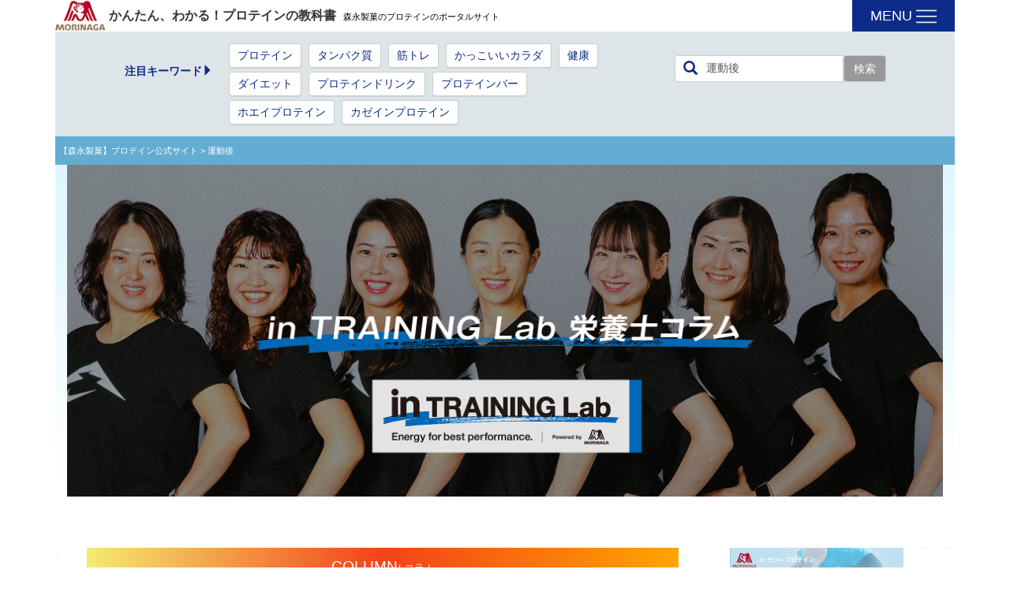

--- FILE ---
content_type: text/html; charset=UTF-8
request_url: https://www.morinaga.co.jp/protein/DietitianColumns/searchByTag/141
body_size: 1032007
content:
    <!DOCTYPE html>
<html lang="ja">
<head>
  <!-- Google Tag Manager -->
  <script>(function(w,d,s,l,i){w[l]=w[l]||[];w[l].push({'gtm.start':
  new Date().getTime(),event:'gtm.js'});var f=d.getElementsByTagName(s)[0],
  j=d.createElement(s),dl=l!='dataLayer'?'&l='+l:'';j.async=true;j.src=
  'https://www.googletagmanager.com/gtm.js?id='+i+dl;f.parentNode.insertBefore(j,f);
  })(window,document,'script','dataLayer','GTM-N42T44V');</script>
  <!-- End Google Tag Manager -->
	<meta charset="utf-8"/>  <script type="text/javascript" src="https://www.morinaga.co.jp/protein/assets/js/ga.js"></script>
	<title>
            検索結果	</title>
	<link href="/protein/favicon.ico" type="image/x-icon" rel="icon"/><link href="/protein/favicon.ico" type="image/x-icon" rel="shortcut icon"/><meta name="description" content="プロテインの役割やプロテインの効果的な摂取方法などをご紹介。栄養士やトレーナー監修のコンテンツであなたの健康維持、筋力アップ、ダイエットなどをサポートします。 -森永製菓-"/><meta name="keywords" content="プロテイン,たんぱく質,森永製菓"/>
	<link rel="stylesheet" href="/protein/css/bootstrap/bootstrap.min.css"/>
	<link rel="stylesheet" href="/protein/css/bootstrap/bootstrap-theme.min.css"/>
	<link rel="stylesheet" href="/protein/css/frontend-main.css?v=20250425"/>
<link rel="stylesheet" href="/protein/css/columns/columns_list.css?v=20250919"/><link rel="stylesheet" href="/protein/css/dietitian/column.css"/>        <meta name="viewport" content="width=device-width, initial-scale=1">

</head>

<body>
  <!-- Google Tag Manager (noscript) -->
  <noscript><iframe src="https://www.googletagmanager.com/ns.html?id=GTM-N42T44V"
  height="0" width="0" style="display:none;visibility:hidden"></iframe></noscript>
  <!-- End Google Tag Manager (noscript) -->
	<div class="container ">
                    <div class="row">
            <div class="col-xs-12 menu" style="z-index: 1">
                <div class="row">


              <div class="pull-left col-xs-9 col-sm-10">
                <a href="https://www.morinaga.co.jp/protein/" >
                    <img src="/protein/img/web/logo.png" class="logo" alt=""/>                  <div class="text-logo">
                    <span class="line">かんたん、わかる！プロテインの教科書</span>
                    <span class="line">森永製菓のプロテインのポータルサイト</span>
                  </div>
                </a>
              </div>
              <div class="menu-btn pull-right col-xs-3 col-sm-2">MENU
                  <img src="/protein/img/web/menu-btn.png" class="menu-icon" alt=""/><img src="/protein/img/web/menu-btn-close.png" class="menu-icon" style="display: none" alt=""/>              </div>
              <div class="menu-display col-xs-12">
                <ul class="pull-right col-md-5 col-sm-8 col-xs-12">
                  <li class="menu__item--home">
                    <a href="https://www.morinaga.co.jp/protein/" >
                      ホーム
                    </a>
		    <p>&nbsp;</p>
                  </li>
                  <li class="menu__item--protein-lecture">
                    <a href="http://www.morinaga.co.jp/protein/about/" >
                      しっかりわかる！<br/>プロテイン＝「タンパク質」
                    </a>
                    <p><span class="glyphicon glyphicon-menu-right" aria-hidden="true"></span></p>
                  </li>
                  <li class="menu__item--muscle">
                    <a href="http://www.morinaga.co.jp/protein/columns/?category=muscle" >
                      かっこいいカラダに<br/>なりたい。
                    </a>
                    <p><span class="glyphicon glyphicon-menu-right" aria-hidden="true"></span></p>
                  </li>
                  <li class="menu__item--beautiful-body">
                    <a href="http://www.morinaga.co.jp/protein/columns/?category=beauty" >
                      美しいカラダをつくりたい。
                    </a>
                    <p><span class="glyphicon glyphicon-menu-right" aria-hidden="true"></span></p>
                  </li>
                  <li class="menu__item--healthy-body">
                    <a href="http://www.morinaga.co.jp/protein/columns/?category=health" >
                      健康なカラダでいたい。
                    </a>
                    <p><span class="glyphicon glyphicon-menu-right" aria-hidden="true"></span></p>
                  </li>
                  <li class="menu__item--competitiveness">
                    <a href="http://www.morinaga.co.jp/protein/columns/?category=performance" >
                      競技力の向上を図りたい。
                    </a>
                    <p><span class="glyphicon glyphicon-menu-right" aria-hidden="true"></span></p>
                    <p class="bottom-menu-rt">
                          <a href="https://www.morinaga.co.jp/company/about/outline.html" target="_blank">>企業情報</a>
                          <a href="https://www.morinaga.co.jp/contact/faq/products/2" target="_blank">>お問い合わせ</a>
                        </p>
                  </li>
            </ul>
              </div>
                </div>
                <div class="row searchbox">
  <div  class="col-sm-4 search">
      <form method="get" accept-charset="utf-8" id="searchForm" action="/protein/columns/search">    <div class="col-sm-10 search-input-group">
      <div class="input-group">
        <span class="input-group-addon icon-search"><i class="glyphicon glyphicon-search"></i></span>
        <input type="text"  id="search_keyword" name="keyword"
               data-placeholder="森永製菓のプロテインについて何を知りたいですか？"
               class="form-control"
               value="運動後"
               >
        <span class="input-group-btn">
          <div class="submit"><input type="submit" id="btnSearch" class="btn btn-default" value="検索"/></div>        </span>
      </div>
    </div>
    </form>  </div>
  <div  class="col-sm-2 text-center no-padding">
    <div class="keyword-label"><span><strong>注目キーワード</strong><i class="glyphicon glyphicon-triangle-right hidden-xs"></i></span></div>
  </div>
  <div  class="col-sm-6 most-used-keyword-search" id="most_used_keyword_search">
    <div class="row">
      <div class="search-group">
        <a href="/protein/columns/search?keyword=%E3%83%97%E3%83%AD%E3%83%86%E3%82%A4%E3%83%B3" class="btn btn-default">プロテイン</a>        <a href="/protein/columns/search?keyword=%E3%82%BF%E3%83%B3%E3%83%91%E3%82%AF%E8%B3%AA" class="btn btn-default">タンパク質</a>        <a href="/protein/columns/search?keyword=%E7%AD%8B%E3%83%88%E3%83%AC" class="btn btn-default">筋トレ</a>        <a href="/protein/columns/search?keyword=%E3%81%8B%E3%81%A3%E3%81%93%E3%81%84%E3%81%84%E3%82%AB%E3%83%A9%E3%83%80" class="btn btn-default">かっこいいカラダ</a>        <a href="/protein/columns/search?keyword=%E5%81%A5%E5%BA%B7" class="btn btn-default">健康</a>        <a href="/protein/columns/search?keyword=%E3%83%80%E3%82%A4%E3%82%A8%E3%83%83%E3%83%88" class="btn btn-default">ダイエット</a>        <a href="/protein/columns/search?keyword=%E3%83%97%E3%83%AD%E3%83%86%E3%82%A4%E3%83%B3%E3%83%89%E3%83%AA%E3%83%B3%E3%82%AF" class="btn btn-default">プロテインドリンク</a>        <a href="/protein/columns/search?keyword=%E3%83%97%E3%83%AD%E3%83%86%E3%82%A4%E3%83%B3%E3%83%90%E3%83%BC" class="btn btn-default">プロテインバー</a>        <a href="/protein/columns/search?keyword=%E3%83%9B%E3%82%A8%E3%82%A4%E3%83%97%E3%83%AD%E3%83%86%E3%82%A4%E3%83%B3" class="btn btn-default">ホエイプロテイン</a>        <a href="/protein/columns/search?keyword=%E3%82%AB%E3%82%BC%E3%82%A4%E3%83%B3%E3%83%97%E3%83%AD%E3%83%86%E3%82%A4%E3%83%B3" class="btn btn-default">カゼインプロテイン</a>              </div>

    </div>
  </div>
</div>
            </div>
            <div class="breadrumb"  style="clear:both;"><a href="https://www.morinaga.co.jp/protein/">【森永製菓】プロテイン公式サイト</a> > 運動後</div>
                              <div class="col-xs-12 main-background" id="main-background">
                <!-- <div class="col-xs-12 main-banner main-banner-dietitian" style="background-image: url('/protein/img/dietitian/banner-dietitian.png'); background-size:100%"> -->
                <div class="col-xs-12 main-banner-dietitian">
                    <img src="/protein/img/dietitian/banner-dietitian.png" alt=""/>                                    <!-- <h1 class="row">
                        <div class="col-xs-8 col-sm-6">
                                                  </div>
                    </h1>
                    <h2></h2>
                      <div class="row">
                        <p class="col-sm-6"></p>
                      </div>
                -->
                </div>
                <div id="main-content" class="col-xs-12 col-sm-9 main-content">
                    <div class="col-xs-12 columns-des bg-gradi">
                        <span>COLUMN</span><span>/ コラム</span>
                    </div>
                    <div class="col-xs-12 columns-wrapper-orange">
                        <p>コラムトップ >運動後</p>
                        <div id="columns-wrapper">
                            
<div id="main-content" class="col-xs-12">
              

        <div class="col-sm-6 column">
          <div class="column-img col-sm-12 media-left media-middle column-img-left img-box">
            <a href="http://www.morinaga.co.jp/protein/dietitiancolumns/detail/?id=80" class="media-object"><img src="[data-uri]" class="media-object" alt=""/></a>          
          </div>
          <div class="column-content media-right">
            <p class="column-publised-date">
                2024/09/24            </p>
            <p class="column-title">
                <a href="http://www.morinaga.co.jp/protein/dietitiancolumns/detail/?id=80">ジュニアアスリートの好き嫌いへの対応方法は？</a>   
            </p>
            <a href="/protein/tranning_lab" class="row img_inside">
              <div class="inside_left">
                <img src="[data-uri]" class="media-object" alt=""/> 
              </div>
              <div class="inside_right">
                <ul>
                  <li>文責 :</li>
                  <li><b>三好 友香</b></li>
                </ul>
              </div>
            </a>
          </div>
          </div>
              

        <div class="col-sm-6 column">
          <div class="column-img col-sm-12 media-left media-middle column-img-left img-box">
            <a href="http://www.morinaga.co.jp/protein/dietitiancolumns/detail/?id=33" class="media-object"><img src="/protein/images/column/1648692133_%E5%86%99%E7%9C%9F%E2%91%A1%E3%80%90%E3%83%AA%E3%82%B5%E3%82%A4%E3%82%BA%E6%B8%88%E3%80%91.jpg" class="media-object" alt=""/></a>          
          </div>
          <div class="column-content media-right">
            <p class="column-publised-date">
                2022/04/01            </p>
            <p class="column-title">
                <a href="http://www.morinaga.co.jp/protein/dietitiancolumns/detail/?id=33">ジュニアアスリートの水分補給～自転車教室のサポートを通して～</a>   
            </p>
            <a href="/protein/tranning_lab" class="row img_inside">
              <div class="inside_left">
                <img src="[data-uri]" class="media-object" alt=""/> 
              </div>
              <div class="inside_right">
                <ul>
                  <li>文責 :</li>
                  <li><b>高倉 弥希</b></li>
                </ul>
              </div>
            </a>
          </div>
          </div>
              

        <div class="col-sm-6 column">
          <div class="column-img col-sm-12 media-left media-middle column-img-left img-box">
            <a href="http://www.morinaga.co.jp/protein/dietitiancolumns/detail/?id=9" class="media-object"><img src="/protein/images/column/1608716321_pixta_30057695_S.jpg" class="media-object" alt=""/></a>          
          </div>
          <div class="column-content media-right">
            <p class="column-publised-date">
                2020/12/25            </p>
            <p class="column-title">
                <a href="http://www.morinaga.co.jp/protein/dietitiancolumns/detail/?id=9">疲労に関連するアミノ酸としての、グルタミン補給とは？</a>   
            </p>
            <a href="/protein/tranning_lab" class="row img_inside">
              <div class="inside_left">
                <img src="[data-uri]" class="media-object" alt=""/> 
              </div>
              <div class="inside_right">
                <ul>
                  <li>文責 :</li>
                  <li><b>高倉 弥希</b></li>
                </ul>
              </div>
            </a>
          </div>
          </div>
                <div class="col-xs-12 column-paginate">
                                            </div>
        <div class="mt-15 col-xs-12">
            <a class="text-center" href="https://www.instagram.com/morinagatraininglab/" target="_blank">
              <img src="/protein/img/web/banner_ig_new.png" class="img-responsive visible-sm-block visible-md-block visible-lg-block" alt=""/><img src="/protein/img/web/banner_ig_new.png" class="img-responsive visible-xs-block" alt=""/>            </a>
        </div>
</div>
                        </div>
                        <div class="bg-gra">
                            <div class="col-xs-12 related-gra-des mb-10">
                                <h2>森永プロテインシリーズ</h2>
                            </div>
                        </div>

                        <div class="col-xs-12 related-prds">
                            <div class="related-prd col-xs-12 col-sm-6">
                                <div class="related-prd-img col-xs-4 col-sm-12">
                                    <div class="row">
                                        <div class="col-sm-12 no-padding">
                                            <img src="/protein/img/dietitian/product001.png?v=20250919" alt=""/>                                        </div>
                                    </div>
                                </div>
                                <div class="related-prd-content col-xs-8 col-sm-12">
                                    <h3 class="related-prd-title">手軽にタンパク質補給</h3>
                                    <div class="related-prd-des">
                                        タンパク質を、分子を小さくして吸収しやすくしたペプチドで配合。
                                    </div>
                                    <div class="related-prd-intake col-xs-12">
                                        <div class="intake-info col-xs-6"><b>摂取タイミング（目安）</b></div>
                                        <div class="intake-text col-xs-6">いつでもどこでも</div>
                                    </div>
                                    <div class="modal-button col-xs-12">
                                        <div class="modal-button-detail col-xs-12" id="modal-button-online-site">
                                            <a href="https://www.amazon.co.jp/stores/page/59F6BC8A-497D-4FCA-8B40-3365A6250E09?channel=morinagaHP" target="_blank">
                                            <img src="/protein/img/dietitian/blue-modal-button.png" alt=""/>                                            </a>
                                        </div>
                                    </div>
                                </div>
                            </div>
                            <div class="related-prd col-xs-12 col-sm-6">
                                <div class="related-prd-img col-xs-4 col-sm-12">
                                    <div class="row">
                                        <div class="col-sm-12 no-padding">
                                            <img src="/protein/img/dietitian/product002.png?v=20250919" alt=""/>                                        </div>
                                    </div>
                                </div>
                                <div class="related-prd-content col-xs-8 col-sm-12">
                                    <h3 class="related-prd-title">手軽にタンパク質補給</h3>
                                    <div class="related-prd-des">
                                        いつでもおいしくタンパク質を補給できるバータイプの補助...
                                    </div>
                                    <div class="related-prd-intake col-xs-12">
                                        <div class="intake-info col-xs-6"><b>摂取タイミング（目安）</b></div>
                                        <div class="intake-text col-xs-6">いつでもどこでも</div>
                                    </div>
                                    <div class="modal-button col-xs-12">
                                        <div class="modal-button-detail col-xs-12" id="modal-button-online-site">
                                            <a href="https://www.amazon.co.jp/stores/page/0F13A4EC-3811-4C68-BC7D-A428642CE1C6?channel=morinagaHP" target="_blank">
                                              <img src="/protein/img/dietitian/blue-modal-button.png" alt=""/>                                            </a>
                                        </div>
                                    </div>
                                </div>
                            </div>

                            <div class="related-prd col-xs-12 col-sm-6">
                                <div class="related-prd-img col-xs-4 col-sm-12">
                                    <div class="row">
                                        <div class="col-sm-12 no-padding">
                                            <img src="/protein/img/dietitian/product003.png" alt=""/>                                        </div>
                                    </div>
                                </div>
                                <div class="related-prd-content col-xs-8 col-sm-12">
                                    <h3 class="related-prd-title">魅力的な筋肉のために</h3>
                                    <div class="related-prd-des">
                                        ホエイ+カゼイン+大豆の3種混合プロテインで効率を追求。
                                    </div>
                                    <div class="related-prd-intake col-xs-12">
                                        <div class="intake-info col-xs-6"><b>摂取タイミング（目安）</b></div>
                                        <div class="intake-text col-xs-6">運動後・就寝前</div>
                                    </div>
                                    <div class="modal-button col-xs-12">
                                        <div class="modal-button-detail col-xs-12" id="modal-button-online-site">
                                            <a href="https://www.amazon.co.jp/stores/page/BC542338-FDBC-490B-9F8E-6AFCAB261D4A?channel=morinagaHP" target="_blank">
                                            <img src="/protein/img/dietitian/blue-modal-button.png" alt=""/>                                            </a>
                                        </div>
                                    </div>
                                </div>
                            </div>
                        </div>

                    </div>
                </div>
                <div id="side-banner-parent" class="col-sm-3 hidden-xs">
                    <div id="side-banner">
                        <ul>
                            <li>
                                <a href="https://www.morinaga.co.jp/in/jelly/protein.html" target="_blank">
                                    <img src="/protein/img/web/banner_protein_2_j.jpg?v=20250919" class="img-responsive" alt=""/>                                </a>
                            </li>

                            <li>
                                <a href="https://www.morinaga.co.jp/in/bar/baked.html" target="_blank">
                                    <img src="/protein/img/web/banner_protein_3-3.jpg?v=20250919" class="img-responsive" alt=""/>                                </a>
                            </li>
                            <li>
                                <a href="https://www.morinaga.co.jp/weider/products/musclefit/" target="_blank">
                                    <img src="/protein/img/web/banner_protein_3-1.jpg?v=20250919" class="img-responsive" alt=""/>                                </a>
                            </li>
                            <li>
                                <a href="https://www.morinaga.co.jp/weider/products/soy/" target="_blank">
                                    <img src="/protein/img/web/banner_protein_2_d.jpg?v=20250919" class="img-responsive" alt=""/>                                </a>
                            </li>
                            <li>
                                <a href="https://www.morinaga.co.jp/weider/products/junior/" target="_blank">
                                    <img src="/protein/img/web/banner_protein_p.jpg?v=20250919" class="img-responsive" alt=""/>                                </a>
                            </li>
                            <li>
                                <a href="https://www.morinaga.co.jp/in/antidoping/" target="_blank">
                                    <img src="/protein/img/web/banner_protein_antidoping.png?v=20250919" class="img-responsive" alt=""/>                                </a>
                            </li>
                        </ul>
                    </div>
                </div>
            </div>
            <div id="fixed-bottom-banner-wraper" class="col-xs-12 col-sm-9">
                <p id="sp-column-detail-bottom-banner" class="column-detail-bottom-banner visible-xs-block">
                    <a href="https://www.amazon.co.jp/stores/page/BC542338-FDBC-490B-9F8E-6AFCAB261D4A?channel=morinagaHP" target="_blank">
                        <img src="/protein/img/web/new-top-banner-sp.jpg?v=20250919" class="img-responsive" alt=""/>                    </a>
                </p>
            </div>
            <div class="col-xs-12 bottom-banner">
                <a href="http://www.weider-jp.com/lecture/#section_exercise" class="visible-sm-block visible-md-block visible-lg-block" target="_blank"><img src="/protein/img/web/bottom-banner.jpg?v=20250919" class="img-responsive" alt=""/></a><a href="http://www.weider-jp.com/lecture/#section_exercise" class="visible-xs-block" target="_blank"><img src="/protein/img/web/bottom-banner-xs.jpg?v=20250919" class="img-responsive" alt=""/></a>            </div>

            <div class="col-xs-12 footer">
                <div class="footer-logo col-xs-12">
                    <a class="col-xs-8 col-xs-offset-2 text-center" href="https://www.morinaga.co.jp/" target="_blank"><img src="/protein/img/web/logo-footer.png" class="img-responsive center-block" alt=""/></a>
                </div>
                <div class="footer-text col-xs-12">
                    <div id="go-to-top">
                        <img src="/protein/img/web/go-to-top.png" alt=""/>                    </div>
                    <div class="footer-left-text col-sm-6 col-xs-12">
                        <span>
            <a href="https://www.morinaga.co.jp/terms/" target="_blank">> ご利用規約</a>
        </span>
                        <span>
            <a href="https://www.morinaga.co.jp/privacy/" target="_blank">> プライバシーポリシー</a>
        </span>
                        <span>
            <a href="http://www.morinaga.co.jp/protein/sitemap/">&gt; サイトマップ</a>        </span>
                        <span>
            <a href="https://www.morinaga.co.jp/company/about/outline.html" target="_blank">> 企業情報</a>
        </span>
                        <span>
            <a href="https://www.morinaga.co.jp/contact/faq/products/2" target="_blank">> お問い合わせ</a>
        </span>
                    </div>
                    <div class="footer-right-text col-sm-6 pull-right col-xs-12">
                        <a href="https://www.morinaga.co.jp/" target="_blank">Copyright © MORINAGA & CO., LTD. All right reserved.</a>
                    </div>
                </div>
            </div>           <div id="list_columns"></div>

          </div>
        </div>

            <!-- Modal -->
    <div class="modal fade" id="errorModal" tabindex="-1" role="dialog" aria-labelledby="myModalLabel">
      <div class="modal-dialog modal-sm" role="document">
        <div class="modal-content">
          <div class="modal-header">
            <button type="button" class="close" data-dismiss="modal" aria-label="Close"><span aria-hidden="true">&times;</span></button>
            <h4 class="modal-title" id="myModalLabel">Modal title</h4>
          </div>
          <div class="modal-body">
            ...
          </div>
          <div class="modal-footer">
            <button type="button" class="btn btn-default" data-dismiss="modal">OK</button>
          </div>
        </div>
      </div>
    </div>
    <script>
      var page_url = [];
      page_url['home'] = "http://www.morinaga.co.jp/protein";
    </script>
    <script type="text/javascript" src="https://www.morinaga.co.jp/assets/js/ga.js"></script>
    
	<script src="/protein/js/jquery.min.js"></script>
	<script src="/protein/js/jquery-ui.min.js"></script>
	<script src="/protein/js/bootstrap/bootstrap.min.js"></script>
	<script src="/protein/js/frontend-main.js"></script>
    <script src="/protein/js/jquery.sticky-kit.min.js"></script><script src="/protein/js/sidebanner.js"></script><script src="/protein/js/search.js"></script></body>
</html>


--- FILE ---
content_type: text/css; charset=utf-8
request_url: https://www.morinaga.co.jp/protein/css/frontend-main.css?v=20250425
body_size: 15858
content:
/*
    Created on : Mar 3, 2016, 8:34:53 AM
    Author     : dungdt
*/
*{
    margin: 0px;
    padding: 0px;
    font-family: "Hiragino Kaku Gothic ProN", Meiryo, sans-serif;
}

a,
a:hover,
a:active {
    color: #333;
    text-decoration: none;
}

.container {
    padding-left: 0px;
    padding-right:0px;
}

.row {
    margin-right: 0px;
    margin-left: 0px;
}

.col-lg-1, .col-lg-10, .col-lg-11, .col-lg-12, .col-lg-2, .col-lg-3, .col-lg-4, .col-lg-5, .col-lg-6, .col-lg-7, .col-lg-8, .col-lg-9, .col-md-1, .col-md-10, .col-md-11, .col-md-12, .col-md-2, .col-md-3, .col-md-4, .col-md-5, .col-md-6, .col-md-7, .col-md-8, .col-md-9, .col-sm-1, .col-sm-10, .col-sm-11, .col-sm-12, .col-sm-2, .col-sm-3, .col-sm-4, .col-sm-5, .col-sm-6, .col-sm-7, .col-sm-8, .col-sm-9, .col-xs-1, .col-xs-10, .col-xs-11, .col-xs-12, .col-xs-2, .col-xs-3, .col-xs-4, .col-xs-5, .col-xs-6, .col-xs-7, .col-xs-8, .col-xs-9 {
    padding-right: 0px;
    padding-left: 0px;
}

.white {
    color: white;
}
.no-padding {
    padding-right:0 !important;
    padding-left:0 !important;
}

.menu .logo {
    height: 38px;
    margin-top: 1px;
    margin-right: 5px;
}

.menu .pull-left span {
    font-size: 0.5em;
}

.menu .pull-left span:first-child {
    font-weight: bold;
}

.menu .pull-left span:last-child {
    color: black;
}

.menu-btn {
    font-family: "HelveticaNeue-Light", "Helvetica Neue Light", "Helvetica Neue", Helvetica, Arial, "Lucida Grande", sans-serif;
    font-weight: 300;
    height: 40px;
    max-width: 130px;
    padding-left: 0!important;
}

.menu-btn img {
    width: 26px;
}

.text-logo {
    height:40px;
    padding-top: 8px;
}

.menu .pull-left img{
    float:left;
}

.menu .pull-right {
    height: auto;
    padding-right: 0px!important;
}

.menu .pull-left {
    padding-left: 0px!important;
}

.menu-btn span:last-child img {
    padding-top: 10px;
    padding-bottom: 15px;
}

body, html{
    height: 100%;
    font-size: 100%;
}


.menu-btn {
    background-color: #0d2b88;
    color: white;
    font-size: 1.1em;
    height: 40px;
    line-height: 40px;
    float: right;
    text-align: center;
    -webkit-user-select: none;
    -khtml-user-select: none;
    -moz-user-select: none;
    -ms-user-select: none;
    -o-user-select: none;
    user-select: none;
}

.menu-btn:hover {
    cursor: pointer;
}

/*---------- MENU ----------*/
.menu-display {
    position: relative;
}
.menu-display ul {
    background-color: #0d2b88;
    border-left: 1px solid #2947a4;
    display: none;
    font-size:0.7em;
    height: auto;
    list-style: none;
    max-width: 450px;
    padding: 0 0 88px 0;
    position: absolute;
    right:0;
    top:0;
    z-index: 9999;
}

.menu-display li {
    background-position: left center;
    background-repeat: no-repeat;
    border-bottom: 1px solid #2947a4;
    color: #fff;
    height: 88px;
}

.menu-display a,
.menu-display p {
    display: table-cell;
    height: 88px;
    vertical-align: middle;
    width: 100%;
}

.menu-display a {
    color: #fff;
    padding-left: 110px;
}

.menu-display a:hover {
    text-decoration: none;
}

.menu-display p {
    padding-right: 10px;
}

.menu-display .glyphicon-menu-right {
    font-size: 24px;
}

.menu__item--home {
    background-image: url("../img/web/menu-item-home.jpg");
}

.menu__item--home a {
    padding-left: 70px;
    min-width: 200px;
}

.menu__item--protein-lecture {
    background-image: url("../img/web/menu-item-1.jpg");
}

.menu__item--muscle {
    background-image: url("../img/web/menu-item-2.jpg");
}

.menu__item--muscle a,
.menu__item--muscle p,
.menu__item--beautiful-body a,
.menu__item--beautiful-body p,
.menu__item--healthy-body a,
.menu__item--healthy-body p {
    color: #333;
}

.menu__item--beautiful-body {
    background-image: url("../img/web/menu-item-3.jpg");
}

.menu__item--healthy-body {
    background-image: url("../img/web/menu-item-4.png");
}

.menu__item--competitiveness {
    background-image: url("../img/web/menu-item-5.jpg");
}

.breadrumb a:hover{
    text-decoration: underline;
}

.line {
    display: block;
}

.footer {
    padding:0px 0px;
}

.footer a {
    color: white;
}

.footer a:hover {
    color: gray;
    text-decoration: none;
}

.footer-logo {
    text-align: center;
    padding: 30px 0px;
}

.footer-text {
    background-color: #0d2b88;
    color: white;
    padding: 5px 20px;
    font-size: 0.7em;
    position: relative;
}

.mobile-only {
    display: block;
}
#go-to-top {
    position: absolute;
    top:-45px;
    right:20px;
}

#go-to-top img {
    width: 30px;
}

#go-to-top:hover {
    cursor: pointer;
}

.footer-left-text, .footer-right-text {
    text-align: center;
}

.footer-left-text span:first-child {
    padding-right: 10px;
}

.footer-left-text span:last-child {
    padding-left: 10px;
}

@media only screen and (min-width: 360px) {
    #go-to-top img {
        width: 40px;
    }

    .menu .pull-left span {
        font-size: 0.5em;
    }
}

@media only screen and (max-width: 767px) {
    .footer-left-text, .footer-right-text {
        margin-top: 5px;
        margin-bottom: 5px;
    }
    .menu-btn{
        font-size: 16px;
    }
}
@media only screen and (max-width: 575.98px) {
    .menu .pull-left span:first-child,
    .menu .pull-left span:last-child {
        font-size: 9px;
    }
}

@media only screen and (min-width: 768px) {
    .container {
        padding-left: 15px;
        padding-right:15px;
    }

    .row {
        margin-right: -15px;
        margin-left: -15px;
    }

    .col-lg-1, .col-lg-10, .col-lg-11, .col-lg-12, .col-lg-2, .col-lg-3, .col-lg-4, .col-lg-5, .col-lg-6, .col-lg-7, .col-lg-8, .col-lg-9, .col-md-1, .col-md-10, .col-md-11, .col-md-12, .col-md-2, .col-md-3, .col-md-4, .col-md-5, .col-md-6, .col-md-7, .col-md-8, .col-md-9, .col-sm-1, .col-sm-10, .col-sm-11, .col-sm-12, .col-sm-2, .col-sm-3, .col-sm-4, .col-sm-5, .col-sm-6, .col-sm-7, .col-sm-8, .col-sm-9, .col-xs-1, .col-xs-10, .col-xs-11, .col-xs-12, .col-xs-2, .col-xs-3, .col-xs-4, .col-xs-5, .col-xs-6, .col-xs-7, .col-xs-8, .col-xs-9 {
        padding-right: 15px;
        padding-left: 15px;
    }

    .line {
        display: inline;
    }

    .menu {
        padding:0px 0px;
    }

    .menu-display ul {
        font-size: 0.9em;
    }

    .menu .pull-left span {
        font-size: 1em;
    }

    .menu .pull-left span:last-child {
        display: inline-block;
        padding-left: 5px;
        font-size: 0.7em;
    }

    .text-logo {
        line-height: 40px;
        padding-top: 0px;

    }

    .footer-logo {
        padding: 50px 0px;
    }

    .footer-left-text {
        text-align: left;
    }
    .footer-right-text {
        text-align: right;
    }

    #go-to-top {
        top:-55px;
        right: 40px;
    }

    .mobile-only {
        display: none;
    }

    .footer {
        padding:0px 0px;
    }

    .footer-container {
        margin:0px 0px;
        padding-left: 0px!important;
        padding-right: 0px!important;
        width: 100%;
    }
}

#cat-block-4,
.page-columns .main-background,
.page-columns .main-banner {
    border-bottom: 1px solid #efefef;
}

.bottom-banner {
    margin-bottom: 15px;
    margin-top: 0;
}
.result-search{
  background-color: #2f8fc1 !important;
  text-align: left !important;
  padding-left: 15px !important;
  padding-right: 15px!important;
  margin-bottom: 20px;
}
.result-search span:first-child {
    text-align: left;
    float: left;
}

.result-search span:nth-child(2){
    font-size: 1em !important;
}
.result-search span:nth-child(3), .result-search span:last-child {
    color: #fff;
    text-align: right;
    font-size: 1em !important;
    float: right;
}

.result-search span:nth-child(4){
    color: #23527c;
}
.result-search span{
    padding-left: 10px;
}
.keyword_hightlight{
    font-weight: bold;
    font-size: 1em !important;
    margin-left: 10px;
}

.search-group .btn{
    background-image: none !important;
}
.search-group .btn+.btn{
    margin-left: 5px !important;
    margin-bottom: 5px !important;

}
.search-group .btn:first-child{
    margin-left: 5px !important;
    margin-bottom: 5px !important;
}
.search-group .btn+.btn{
    margin-left: 5px !important;
}

@media only screen and (min-width: 992px){
    .content-columns-ajax .column{
        height: auto;
    }
}
@media only screen and (min-width: 768px){
    .search-input-group{
        padding-right: 0px !important;
    }
    .search{
        float: right;
    }
    .searchbox{
        background-color: #dee5e9;
        padding: 15px 15px 10px 15px;
        margin-top: -1px;
    }
    .keyword-label{
        vertical-align: middle;
        line-height: 72px;
    }

    .keyword-label,
    .most-used-keyword-search a {
        font-size: .85em;
    }

    .most-used-keyword-search a {
        padding: 5px 10px;
    }

    .keyword-label span{
        float: right;
    }
    .main-content-search{
        margin-top: 0 !important;
        padding-left: 40px;
        padding-right: 40px;
    }
    .content-row{
        padding-left:20px;
        padding-right:20px;
    }
    .main-content-search .column{
        height: auto !important;
    }


}
@media only screen and (max-width: 767px){
    .searchbox{
        background-color: #0d2b88;
        margin-top: -1px;
    }
    .most-used-keyword-search{
        background-color: #fff;
        padding: 15px;
    }
    .search-input-group{
        padding-right: 0px !important;

    }
    .search{
/*        background-color: #0d2b88;*/
        margin-top: -1px;
        padding-bottom: 10px !important;
    }
    .keyword-label, .input-group-addon{
        color: #fff;
/*        background-color: #0d2b88;*/
        font-weight: bold;
    }
    .keyword-label span{
/*        padding-bottom: 3px;*/
        font-size: 14px;
        line-height: 20px;
    }

}

.searchbox,
.searchbox .search-group .btn,
.searchbox .icon-search {
    color: #0d2a87;
}

.searchbox .search {
    padding: 15px;
}

#search-result-title {
    overflow-wrap: break-word;
    word-wrap: break-word;
}

.searchbox .input-group-addon {
    background-color: #989898;
    font-weight: bold;
}

.searchbox .icon-search {
    padding: 0 1px 0 10px;
    background-color: #fff;
    border-right: 0px;
    font-size: 18px;
    font-weight: normal;
    box-shadow: none;
    -webkit-box-shadow: none;
    -webkit-appearance: none;
}

.search-input-group input {
    background-image: none;
    text-shadow: none;
    box-shadow: none;
    -webkit-box-shadow: none;
    -webkit-appearance: none;
}

.search-input-group input[name="keyword"] {
    border-left: 0;
    padding-left: 10px;
    padding-right: 10px;
}

.search-input-group input:focus {
    box-shadow: none;
    border-color: #ccc;
}
@media only screen and (max-width: 767px) {
    .search-input-group input[name="keyword"] {
        font-size: .6em;
    }
}

.searchbox #btnSearch {
    color: #fff;
    background-color: #989898;
}

.searchbox #btnSearch:hover {
    border-color: #ccc;
}

@media only screen and (min-width: 768px){
    .bg-search {
        background: url(../../img/web/water.jpg) left top repeat-y;
        background-position: 75% 75% !important;
    }
}

@media only screen and (max-width: 767px) {
    #search-result-title {
        font-size: .75em;
    }
}

#search-result .mark,
#search-result mark {
    background-color: #ffd600;
    padding: 0;
}

#errorModal .modal-header {
    border-bottom: 1px solid #e5e5e5;
}

#errorModal .modal-title h4 {
    font-size: 18px;
    font-weight: 500;
    padding-bottom: 0;
}

#errorModal .modal-content {
    background-image: none;
}

.columns-detail img {
    object-fit: cover;
    height: auto;
}
#fixed-bottom-banner-wraper a{
    display: none;
}
.p-0 {
    padding: 0px;
}

.p-3 {
    padding: 3px;
}

.p-5 {
    padding: 5px;
}

.p-10 {
    padding: 10px;
}

.p-15 {
    padding: 15px;
}

.p-20 {
    padding: 20px;
}

.p-25 {
    padding: 25px;
}

.p-30 {
    padding: 30px;
}

.p-35 {
    padding: 35px;
}

.p-40 {
    padding: 40px;
}

.p-45 {
    padding: 45px;
}

.p-50 {
    padding: 50px;
}

.pt-0 {
    padding-top: 0px;
}

.pt-3 {
    padding-top: 3px;
}

.pt-5 {
    padding-top: 5px;
}

.pt-10 {
    padding-top: 10px;
}

.pt-15 {
    padding-top: 15px;
}

.pt-20 {
    padding-top: 20px;
}

.pt-25 {
    padding-top: 25px;
}

.pt-30 {
    padding-top: 30px;
}

.pt-35 {
    padding-top: 35px;
}

.pt-40 {
    padding-top: 40px;
}

.pt-45 {
    padding-top: 45px;
}

.pt-50 {
    padding-top: 50px;
}

.pr-0 {
    padding-right: 0px;
}

.pr-3 {
    padding-right: 3px;
}

.pr-5 {
    padding-right: 5px;
}

.pr-10 {
    padding-right: 10px;
}

.pr-15 {
    padding-right: 15px;
}

.pr-20 {
    padding-right: 20px;
}

.pr-25 {
    padding-right: 25px;
}

.pr-30 {
    padding-right: 30px;
}

.pr-35 {
    padding-right: 35px;
}

.pr-40 {
    padding-right: 40px;
}

.pr-45 {
    padding-right: 45px;
}

.pr-50 {
    padding-right: 50px;
}

.pb-0 {
    padding-bottom: 0px;
}

.pb-3 {
    padding-bottom: 3px;
}

.pb-5 {
    padding-bottom: 5px;
}

.pb-10 {
    padding-bottom: 10px;
}

.pb-15 {
    padding-bottom: 15px;
}

.pb-20 {
    padding-bottom: 20px;
}

.pb-25 {
    padding-bottom: 25px;
}

.pb-30 {
    padding-bottom: 30px;
}

.pb-35 {
    padding-bottom: 35px;
}

.pb-40 {
    padding-bottom: 40px;
}

.pb-45 {
    padding-bottom: 45px;
}

.pb-50 {
    padding-bottom: 50px;
}

.pl-0 {
    padding-left: 0px;
}

.pl-3 {
    padding-left: 3px;
}

.pl-5 {
    padding-left: 5px;
}

.pl-10 {
    padding-left: 10px;
}

.pl-15 {
    padding-left: 15px;
}

.pl-20 {
    padding-left: 20px;
}

.pl-25 {
    padding-left: 25px;
}

.pl-30 {
    padding-left: 30px;
}

.pl-35 {
    padding-left: 35px;
}

.pl-40 {
    padding-left: 40px;
}

.pl-45 {
    padding-left: 45px;
}

.pl-50 {
    padding-left: 50px;
}

.m-0 {
    margin: 0px;
}

.m-3 {
    margin: 3px;
}

.m-5 {
    margin: 5px;
}

.m-10 {
    margin: 10px;
}

.m-15 {
    margin: 15px;
}

.m-20 {
    margin: 20px;
}

.m-25 {
    margin: 25px;
}

.m-30 {
    margin: 30px;
}

.m-35 {
    margin: 35px;
}

.m-40 {
    margin: 40px;
}

.m-45 {
    margin: 45px;
}

.m-50 {
    margin: 50px;
}

.mt-0 {
    margin-top: 0px;
}

.mt-3 {
    margin-top: 3px;
}

.mt-5 {
    margin-top: 5px;
}

.mt-10 {
    margin-top: 10px;
}

.mt-15 {
    margin-top: 15px;
}

.mt-20 {
    margin-top: 20px;
}

.mt-25 {
    margin-top: 25px;
}

.mt-30 {
    margin-top: 30px;
}

.mt-35 {
    margin-top: 35px;
}

.mt-40 {
    margin-top: 40px;
}

.mt-45 {
    margin-top: 45px;
}

.mt-50 {
    margin-top: 50px;
}

.mr-0 {
    margin-right: 0px;
}

.mr-3 {
    margin-right: 3px;
}

.mr-5 {
    margin-right: 5px;
}

.mr-10 {
    margin-right: 10px;
}

.mr-15 {
    margin-right: 15px;
}

.mr-20 {
    margin-right: 20px;
}

.mr-25 {
    margin-right: 25px;
}

.mr-30 {
    margin-right: 30px;
}

.mr-35 {
    margin-right: 35px;
}

.mr-40 {
    margin-right: 40px;
}

.mr-45 {
    margin-right: 45px;
}

.mr-50 {
    margin-right: 50px;
}

.mb-0 {
    margin-bottom: 0px;
}

.mb-3 {
    margin-bottom: 3px;
}

.mb-5 {
    margin-bottom: 5px;
}

.mb-10 {
    margin-bottom: 10px;
}

.mb-15 {
    margin-bottom: 15px;
}

.mb-20 {
    margin-bottom: 20px;
}

.mb-25 {
    margin-bottom: 25px;
}

.mb-30 {
    margin-bottom: 30px;
}

.mb-35 {
    margin-bottom: 35px;
}

.mb-40 {
    margin-bottom: 40px;
}

.mb-45 {
    margin-bottom: 45px;
}

.mb-50 {
    margin-bottom: 50px;
}

.ml-0 {
    margin-left: 0px;
}

.ml-3 {
    margin-left: 3px;
}

.ml-5 {
    margin-left: 5px;
}

.ml-10 {
    margin-left: 10px;
}

.ml-15 {
    margin-left: 15px;
}

.ml-20 {
    margin-left: 20px;
}

.ml-25 {
    margin-left: 25px;
}

.ml-30 {
    margin-left: 30px;
}

.ml-35 {
    margin-left: 35px;
}

.ml-40 {
    margin-left: 40px;
}

.ml-45 {
    margin-left: 45px;
}

.ml-50 {
    margin-left: 50px;
}
.menu-display p.bottom-menu-rt{
    display: block;
    text-align: right;
}
.menu-display p.bottom-menu-rt a{
    display: block;
    padding: 10px;
    height: 50%;
}

/* update style 20200623 */
.bxslider li {
    list-style: none;
}

--- FILE ---
content_type: text/css; charset=utf-8
request_url: https://www.morinaga.co.jp/protein/css/columns/columns_list.css?v=20250919
body_size: 9799
content:
body {
	height: auto;
}

.d-flex {
	display: flex;
}

.flex-column {
	flex-direction: column;
}

.justify-content-center {
	justify-content: center;
}

.justify-content-between {
	justify-content: space-between;
}

.align-items-center {
	align-items: center;
}

.breadrumb {
	display: none;
}

.breadrumb a {
	color: white;
}

.breadrumb a:hover {
	text-decoration: underline;
}

.product-title {
	text-align: center;
}

.product-title span {
	padding: 5px 0px;
	font-size: 0.8em;
	text-overflow: ellipsis;
}

.product-specific:hover {
	cursor: pointer;
}

.product-specific {
	padding-left: 5px;
	padding-right: 5px;
}

.product-thumnail img {
	max-width: 100%;
}

.grad-box {
	line-height: 40px;
	position: relative;
}

.grad-box span:first-child {
	position: absolute;
	top: 0;
	left: 0;
}

.grad-box span:last-child {
	position: absolute;
	bottom: 0;
	right: 0;
}

.category-split {
	margin-bottom: 35px;
	display: none;
}

.cat-name h2 {
	font-weight: bold;
	font-size: 1.2em;
	text-align: center;
}

.cat-text-description {
	font-size: 0.7em;
}

.cat-cta img {
	max-width: 120px;
}
.cat-item {
	padding-left: 10px;
	padding-right: 10px;
}

.cat-item-content-gray {
	background-color: #f3f3f3;
}

.cat-item {
	padding-left: 15px;
	padding-right: 15px;
}

.cat-item-img {
	width: 100%;
	border-bottom: 3px solid #0d2b88;
	min-height: 130px;
}

.cat-item-img img {
	width: 100%;
}

.item-published-date {
	font-size: 0.7em;
	padding: 2px 0px 2px 0px;
}

.item-title {
	font-size: 0.7em;
	font-weight: bold;
	max-height: 50px;
	overflow: hidden;
	text-overflow: ellipsis;
	padding: 2px 0px 2px 0px;
}

.item-title a {
	color: black;
}

.item-title a:hover {
	text-decoration: none;
}

.item-content-intro {
	font-size: 0.7em;
	text-overflow: ellipsis;
	padding: 2px 0px 5px 0px;
}

.cat-thumbnail-image-mobile img {
	width: 100%;
}

.cat-item-content {
	background-color: white;
}

.line {
	display: block;
}

/* end common style for all page */

.main-banner {
	background-repeat: no-repeat;
	background-size: cover;
	background-position: top right;
	padding-left: 0;
	padding-right: 0;
	padding-bottom: 50px;
	top: -1px;
}

.columns-des {
	background-color: #0d2b88;
	padding: 6px 0px;
	text-align: center;
	color: white;
}

.columns-des span:first-child {
	font-size: 1.2em;
}

.columns-des span:last-child {
	font-size: 0.8em;
}

.main-banner {
	/* padding-bottom: 10vw; */
	height: 420px; /* feature 20210525 */
}

.main-banner h1 {
	margin-top: 5vw;
	margin-bottom: 3vw;
	font-size: 1em;
	font-weight: bold;
	padding-left: 10px;
}

.main-banner h2 {
	font-size: 0.8em;
	font-weight: bold;
	padding-left: 10px;
}

.main-banner p {
	font-size: 0.8em;
	padding-left: 10px;
}

.columns-wrapper {
	border: 10px solid transparent;
	border-image: url('../../img/web/column-border-horizon.png') 30% stretch;
	border-left: 0;
	border-right: 0;
	padding: 15px 5px 20px 5px;
}

.coulumns-ajax {
	padding: 0 0;
}
.column {
	padding-bottom: 5px;
}
/* feature 20210525 */
.column-content {
	padding: 5px 9px;
	background-color: #f3f3f3;
}
/* end */
.column-content p {
	margin: 0 0 5px;
	text-overflow: ellipsis;
	overflow: hidden;
}

.column-content p:first-child {
	padding-top: 5px;
}

.column-img img {
	width: 100%;
	border-right: 3px solid #0d2b88;
}

.column-title {
	font-weight: bold;
	font-size: 0.7em;
}

.column-title a {
	color: black;
}

.column-title a:hover {
	text-decoration: none;
}

.column-des {
	font-size: 0.7em;
}
.column-publised-box {
	display: flex;
	justify-content: space-between;
	align-items: center;
}
.column-publised-tag {
	width: max-content;
    padding: 5px 10px;
	text-decoration: none;
	font-size: 12px;
	background: #000;
	color: #fff;
	border-radius: 15px;
}
.column-publised-date {
	font-size: 0.7em;
}

.column-paginate {
	padding: 5px 0px 20px 0px;
}
.column-paginate span {
	margin-right: 5px;
	display: inline-block;
	margin-top: 15px;
}

.column-paginate span a {
	color: black;
	padding: 12px 16px;
	border: solid 2px #cccccc;
}

.column-paginate span.current {
	background-color: #0d2b88;
	color: white;
	padding: 15px 18px;
}

.related-prds-des {
	border-left: solid 3px #0d2b88;
	background-color: #f3f3f3;
}

.related-prd:nth-child(odd) {
	clear: both;
}

.related-prds-des h2 {
	font-size: 0.8em;
	font-weight: bold;
	padding-left: 5px;
	margin: 10px 0 10px;
}

.related-prd-img {
	text-align: center;
}

.related-prd-img p {
	font-size: 0.7em;
}
.related-prd-img img {
	width: 100%;
}

.related-prd-title,
.related-prd-des,
.related-prd-intake {
	font-size: 0.6em;
	margin-bottom: 5px;
}

.related-prd-des {
	font-size: 0.7em;
}

.related-prd-intake {
	border: solid 1px #e6e6e6;
}

.intake-info {
	background-color: #f3f3f3;
	padding: 5px 2px 5px 5px;
	font-size: 0.9em;
}

.intake-text {
	padding: 5px;
}
.related-prd-title {
	font-weight: 600;
	font-size: 0.8em;
	margin-top: 5px;
}
.product-name {
	text-align: center;
}
@media (min-width: 768px) {
	.product-name {
		text-align: start;
	}
	.margin-top-md-3 {
		margin-top: 12px;
	}
	.d-md-flex {
		display: flex;
	}
	.related-prd-img-heigh {
		height: 84px;
	}
	.related-prd-img-heigh img {
		height: 100%;
		width: auto;
	}
	.related-prd-content-heigh {
		min-height: 211px;
	}
	.related-prd-intake {
		margin-top: auto;
	}
}
@media (min-width: 992px) {
	.related-prd-img-heigh {
		height: 108px;
	}
	.related-prd-content-heigh {
		min-height: 275px;
	}
}
@media (min-width: 1200px) {
	.related-prd-img-heigh {
		height: 145px;
	}
	.related-prd-content-heigh {
		min-height: 229px;
	}
}

.modal-button {
	padding: 0px 0px;
}

.modal-button div:first-child {
	padding-left: 0px;
	padding-right: 2px;
}

.modal-button div:last-child {
	padding-right: 0px;
	padding-left: 2px;
}

.modal-button-detail img {
	width: 100%;
}

.main-background {
	padding-bottom: 60px;
	padding-left: 0;
	padding-right: 0;
	padding-top: 0;
}

#side-banner-parent {
	padding-left: 0;
	padding-right: 65px;
}

#side-banner ul {
	list-style-type: none;
}

#side-banner ul li {
	margin-bottom: 10px;
}

@media only screen and (min-width: 360px) {
	.cat-item {
		padding-left: 15px;
		padding-right: 15px;
	}

	.cat-markup-item-inside:after {
		left: 75%;
	}
}

@media only screen and (min-width: 600px) {
	.cat-item-img {
		min-height: 130px;
	}
}

.column-img-left {
	width: 41.66666667%;
}

/* Small devices (tablets, 768px and up) */
@media only screen and (min-width: 768px) {
	.column-img-left {
		width: 100%;
	}

	.row {
		margin-right: 0px;
		margin-left: 0px;
	}

	.line {
		display: inline;
	}
	#top-cta {
		font-size: 1.3em;
	}
	.top-banner img {
		padding: 10px 30px 30px 30px;
	}
	.home-category-markup {
		padding: 0px 30px 30px 30px;
	}
	.category-split {
		display: block;
	}

	.main-background {
		background: url('../../img/web/water.jpg') left top repeat-y;
	}

	.main-banner h2 {
		font-size: 1.2em;
		padding-left: 30px;
	}

	.main-banner p {
		font-size: 0.8em;
		padding-left: 30px;
	}

	.breadrumb {
		display: block;
		width: 100%;
		color: white;
		font-size: 0.7em;
		background-color: #63add3;
		padding: 10px 0px 10px 5px;
	}

	.menu .pull-left span:last-child {
		display: inline-block;
	}

	.mobile-only {
		display: block;
		margin: 0px 0px;
	}

	/* .main-content,
	#side-banner-parent {
		margin-top: -5vw;
	} */

	.columns-wrapper {
		border-image: url('../../img/web/border-blue-box.png') 2% repeat;
		/* border-left: 10px solid transparent;
        border-right: 10px solid transparent; */
		border-style: solid;
		border-width: 10px;
	}

	.columns-wrapper {
		background-color: white;
	}

	.column {
		padding: 20px 10px 20px 10px;
	}

	.column-img,
	#coulumns-ajax {
		padding: 0px 0px;
	}

	.column-img img {
		border-right: none;
		border-bottom: 3px solid #0d2b88;
	}

	.column-paginate {
		text-align: center;
		padding: 5px 0px 40px 0px;
	}

	.related-prd-intake,
	.modal-button {
		padding: 0px 0px;
	}

	.intake-info,
	.related-prd,
	.related-prd-content {
		padding: 5px 5px;
	}

	.intake-info {
		font-size: 0.8em;
	}

	/* .related-prd .product-name {
		margin-top: 20px;
	} */

	.footer-container {
		margin: 0px 0px;
		width: 100%;
	}
}

/* Medium devices (desktops, 992px and up) */
@media only screen and (min-width: 992px) {
	.column {
		padding: 20px 25px 20px 25px;
		overflow: hidden;
	}

	.columns-wrapper {
		padding: 15px 60px 20px 60px;
	}

	.column-content p:first-child {
		padding-top: 10px;
	}

	.column-title,
	.related-prd-title {
		font-size: 0.9em;
	}

	.column-des,
	.related-prd-des {
		font-size: 0.8em;
	}

	.intake-info {
		font-size: 1em;
	}

	/* .related-prd .product-name {
		margin-top: 50px;
	} */

	.main-content {
		padding-left: 40px;
		padding-right: 65px;
	}
}
.min-hight-300 {
	min-height: 300px;
}
@media only screen and (max-width: 1024px) {
	/* feature 20210525 */
	.height-1000 {
		height: auto !important;
	}
	/* end */
}
/* Small devices */
@media only screen and (max-width: 767px) {
	#main-content,
	#side-banner-parent {
		margin-top: 40px !important; /* feature 20210525 */
	}
	.min-hight-300 {
		min-height: auto !important;
	}
	.main-banner {
		padding-bottom: 0;
		height: auto;
	}

	.main-banner h1 {
		margin-top: 15vw;
		margin-bottom: 12vw;
	}

	.main-background {
		padding-bottom: 0;
	}

	.bottom-banner {
		margin-top: 40px;
	}

	#column-bottom-banner {
		bottom: 0;
		margin: 0;
		position: fixed;
		z-index: 999;
	}

	#column-bottom-banner a {
		display: none;
	}
}
.search-title {
	background-color: #2f8fc1;
	padding: 6px 15px;
	text-align: center;
	color: #f2f8fa;
}
.search-sort span,
.search-sort p {
	color: #23527c;
	cursor: pointer;
}
#main-content,
#side-banner-parent {
	/* margin-top: 40px; */
	margin-top: 65px;
}
.column-list {
	margin-top: 30px;
}

.search-title .sort-link.active *,
.search-title .sort-link:hover *,
.search-title .sort-link a:active {
	color: #fff;
}

.search-title .sort-link.active a,
.search-title .sort-link a:hover *,
.search-title .sort-link a:active {
	text-decoration: underline;
}
/* feature 20210525 */
.height-1000 {
	height: 1000px;
}
/* end */


--- FILE ---
content_type: text/css; charset=utf-8
request_url: https://www.morinaga.co.jp/protein/css/dietitian/column.css
body_size: 3508
content:
img {
	max-width: 100%;
}
.content {
	width: 650px;
	margin: 0 auto;
}
.bg-gradi {
	background-color: red;
	background: linear-gradient(to right, #f5eb72, #f34119, orange);
	padding: 10px;
}
.bg-gradi h4 {
	font-weight: 700;
}
.my-5 {
	margin: 10px;
}
.mb-3 {
	margin-bottom: 10px;
}
.mt-3 {
	margin-top: 10px;
}
.pd-0 {
	padding: 0 !important;
}
.mb-10 {
	margin-bottom: 35px;
}
.mb-0 {
	margin-bottom: 0 !important;
}
.py-5 {
	padding: 25px;
}
.img-sec {
	margin-bottom: 10px;
}
.columns-wrapper-orange {
	background: #fff;
	padding: 20px;
	border-image: url(/protein/img/dietitian/border-orange-box.png) 2% repeat;
	/* border-top: 10px solid transparent;
    border-left: 10px solid transparent;
    border-right: 10px solid transparent;
    border-bottom: 10px solid transparent; */
	border-style: solid;
	border-width: 10px;
}
.img-box {
	background: linear-gradient(to right, #e3c215, #e3c215) top,
		linear-gradient(to right, #e3c215, #ce0012, #d88000) bottom;
	background-repeat: no-repeat;
	background-size: 100% 4px;
	padding: 4px 0px;
	overflow: hidden;
}

.img-box img {
	border-bottom: none;
	border-right: none;
}
.pr-0 {
	padding-right: 0;
}
.pl-0 {
	padding-left: 0;
}
.img-content p {
	margin: 0;
	padding: 0;
}
.img-content {
	background: #dcd6d6;
	padding: 15px;
}
.column-paginate {
	text-align: center;
	padding: 5px 0px 40px 0px;
}
.column-paginate span.current {
	background-color: #0d2b88;
	color: white;
	padding: 15px 18px;
}

.column-paginate span {
	margin-right: 5px;
	display: inline-block;
	margin-top: 15px;
}
.column-paginate span a {
	color: black;
	padding: 12px 16px;
	border: solid 2px #cccccc;
}
.slide-posi {
	position: relative;
	top: -75px;
}
.mt-50 {
	margin-top: 50px;
}
.column-title {
	color: #fff;
}
.column-title .sp-left {
	margin: 0;
	font-size: 20px;
	font-weight: bold;
	color: #fff;
	padding: 0;
}
.bold {
	font-weight: bold;
}
.bg-gra {
	background-image: linear-gradient(#f5eb72, #f34119, orange);
	width: 100%;
	height: 40px;
	display: inline-block;
	margin-top: 20px;
}
.related-gra-des {
	background-color: #f3f3f3;
	margin-left: 5px;
}
.related-gra-des h2 {
	font-size: 1.2em;
	font-weight: 600;
	padding-left: 5px;
	margin: 10px 0 10px;
}
.pro-pic img {
	width: 80px;
	height: 80px;
	border-radius: 50%;
}
.img_inside {
	margin-top: 20px;
	display: flex;
	justify-content: flex-start;
	align-items: center;
}
.inside_left {
	width: 100px;
	height: 100px;
	border-radius: 50%;
	display: inline-block;
	overflow: hidden;
}
.inside_right {
	padding-left: 10px;
}
.inside_right ul {
	list-style: none;
}
.column {
	height: 500px;
}
.column-paginate span.current {
	background-color: orange;
}
.main-banner-dietitian {
	/* padding-bottom: 35vw; */
	/* padding-bottom: 28vw; */
	/* height: 425px; */
}
/* .related-prd .modal-button .modal-button-detail{
    padding: 0;
} */
.img_inside a {
	width: 100%;
}
@media only screen and (max-width: 1023.98px) {
	.content {
		width: auto;
	}
	.img-content p {
		font-size: 13px;
	}
	.pro-pic img {
		width: 70px;
		height: 70px;
		border-radius: 50%;
	}
	.inside_left {
		width: 80px;
		height: 80px;
	}
	.column {
		height: 450px;
	}
	/* .main-banner-dietitian {
		padding-bottom: 40vw;
		height: auto;
	} */
}
@media only screen and (max-width: 767.98px) {
	.img-content p {
		font-size: 11px;
	}
	.inside_left {
		width: 100px;
		height: 100px;
	}
	.inside-right {
		font-size: 0.7em;
	}
	.column {
		height: auto;
	}
	.column-title {
		font-size: 100%;
	}
	.column-img-left {
		width: 100%;
		display: block;
	}
	.column-content {
		height: auto;
		display: inline-block;
		width: 100%;
	}
}
@media only screen and (max-width: 600px) {
	.py-5 {
		padding: 0px;
		margin-bottom: 15px;
	}
}


--- FILE ---
content_type: application/javascript; charset=utf-8
request_url: https://www.morinaga.co.jp/protein/js/frontend-main.js
body_size: 1528
content:
var COLUMN_TYPE_MUSCLE_VALUE = 1;
var COLUMN_TYPE_BEAUTIFUL_BODY_VALUE = 2;
var COLUMN_TYPE_HEALTHY_BODY_VALUE = 3;
var COLUMN_TYPE_COMPETITIVENESS_VALUE = 4;

var device_width = $(window).width();
if(device_width < 600) {
  var is_mobile = 1;
} else {
  var is_mobile = 0;
}
var is_menu_shown = 0;

var searchInputPlaceHolder = '';


$(document).ready(function(){
    $(".menu-btn").click(function() {
      $(".menu-display ul").toggle("slide",{ direction: 'right' }, 100 );
      $(".menu-btn .menu-icon").toggle();
    });
    
    $("#go-to-top").click(function() {
      $('html, body').animate({
          scrollTop: $(".menu").offset().top
        }, 1000);
    });

    // Handle search input's placeholder
    searchInputPlaceHolder = $('#searchForm input[name="keyword"]').data('placeholder');
    function toggleSearchInputPlaceHolder() {
        if ($(window).width() < 768) {
            $('#searchForm input[name="keyword"]').attr('placeholder', searchInputPlaceHolder);
        } else {
            $('#searchForm input[name="keyword"]').attr('placeholder', '');
        }
    }
    toggleSearchInputPlaceHolder();
    $(window).resize(function(){
        toggleSearchInputPlaceHolder();
    });

    $('#searchForm').on('submit', function (e) {
        // validate search form contains only spaces or empty
        if ($(this).find('input[name="keyword"]').val().replace(/　/g, ' ').trim().length === 0) {
            e.preventDefault();
            $('#errorModal .modal-title').text('検索エラー');
            $('#errorModal .modal-body').text('検索ワードが入力されていません。');
            $('#errorModal').modal('show');
            return false;
        }
    });
});


--- FILE ---
content_type: application/javascript; charset=utf-8
request_url: https://www.morinaga.co.jp/protein/js/sidebanner.js
body_size: 5664
content:
$(function () {    
    // ---------------------------------------
    // make column side banner fixed on scroll
    // ---------------------------------------
    var $mainContent = $('#main-content');
    var $sideBannerParent = $('#side-banner-parent');
    var $sideBanner = $('#side-banner');
    var columnDetail = $('.columns-detail');
    if ($mainContent.length > 0 && $sideBannerParent.length >0 && $sideBanner.length > 0) {
        $sideBannerParent.height($mainContent.outerHeight());
        $sideBanner.stick_in_parent({parent: '#side-banner-parent'});
        $(window).on('resize', function (e) {
            $sideBannerParent.height($mainContent.outerHeight());
            $(document.body).trigger("sticky_kit:recalc");
        });
    }

    // fix sp banner at bottom
    var $columnBottomBanner = $('#column-bottom-banner');
    if ($columnBottomBanner.length > 0) {
        $(window).on('resize', function (e) {
            $('body').css('padding-bottom', $columnBottomBanner.outerHeight(true) + 'px');
        });
        // show banner after 1s
        setTimeout(function () {
            $columnBottomBanner.find('a').fadeIn().css('display', 'block');
            $(window).trigger('resize');
        }, 1000);
    }

    var PC_COLUMN_DETAIL_BOTTOM_BANNER_ID = 'pc-column-detail-bottom-banner';
    var SP_COLUMN_DETAIL_BOTTOM_BANNER_ID = 'sp-column-detail-bottom-banner';
    var columnDetailBottomBanner = $('.column-detail-bottom-banner:visible');
    var hasPCColumnDetailBottomBanner =  $('#' + PC_COLUMN_DETAIL_BOTTOM_BANNER_ID).length > 0;
    var hasSPColumnDetailBottomBanner =  $('#' + SP_COLUMN_DETAIL_BOTTOM_BANNER_ID).length > 0;

    function checkToShowColumnDetailBottomBanner() {
        columnDetailBottomBanner = $('.column-detail-bottom-banner:visible');
        // Show bottom banner when scrolling to end of column
        if (columnDetailBottomBanner.length > 0) {
            var scrollTop = $(this).scrollTop();
            var positionToCheck = columnDetail.offset().top
                    + columnDetail.outerHeight(true)
                    + columnDetailBottomBanner.height()
                    - $(window).innerHeight();
            if (columnDetailBottomBanner.attr('id') === SP_COLUMN_DETAIL_BOTTOM_BANNER_ID) {
                positionToCheck -= 2 * columnDetailBottomBanner.height();
            }
            if (scrollTop >= positionToCheck) {
                if (columnDetailBottomBanner.css('opacity') == 0) {
                    columnDetailBottomBanner.fadeTo('slow', 1);
                }
            } else if (columnDetailBottomBanner.attr('id') === SP_COLUMN_DETAIL_BOTTOM_BANNER_ID) {
                // On SP: hide bottom banner on scroll up
                if (columnDetailBottomBanner.css('opacity') == 1) {
                    columnDetailBottomBanner.fadeTo('slow', 0);
                }
            }
        }
    }
    
//    $(document).scroll(function () {
//        checkToShowColumnDetailBottomBanner();
//    });

    // Wait until banner images are loaded then make them fixed when scrolling to theirs original position
    // IMPORTANT: unless using "load" event, scrollToFixed() will trigger when banners height is 0
    $(window).on('load', function() {
        var bannerOriginalPosition = $('.main-banner').offset().top + $('.main-banner').outerHeight();
        if (bannerOriginalPosition < 1000) {
            bannerOriginalPosition = $('.main-content').offset().top + $('.main-content').outerHeight();
        }
        
        // the current not check show/hide bottom banner
        //checkToShowColumnDetailBottomBanner();
        if (hasPCColumnDetailBottomBanner) {
            $('#pc-column-detail-bottom-banner').scrollToFixed({
                bottom: 0,
                limit: bannerOriginalPosition,
            });
        }
        if (hasSPColumnDetailBottomBanner) {
            $('#sp-column-detail-bottom-banner').scrollToFixed({
                bottom: 0,
                limit: bannerOriginalPosition
            });
        }
        
    });

    $(window).on('resize', function() {
        var bannerOriginalPosition = $('.main-banner').offset().top + $('.main-banner').outerHeight();
        //Detach ScrollToFixed then bind latter in order to recalculate banner width and position
        $('#pc-column-detail-bottom-banner').trigger('detach.ScrollToFixed');
        $('#sp-column-detail-bottom-banner').trigger('detach.ScrollToFixed');
        
        // the current not check show/hide bottom banner
        //checkToShowColumnDetailBottomBanner();

        if (hasPCColumnDetailBottomBanner) {
            $('#' + PC_COLUMN_DETAIL_BOTTOM_BANNER_ID).width($('.main-content').width());
            $('#' + PC_COLUMN_DETAIL_BOTTOM_BANNER_ID).scrollToFixed({
                bottom: 0,
                limit: bannerOriginalPosition
            });
        }
        if (hasSPColumnDetailBottomBanner) {
            $('#' + SP_COLUMN_DETAIL_BOTTOM_BANNER_ID).width($('.main-content').width());
            $('#' + SP_COLUMN_DETAIL_BOTTOM_BANNER_ID).scrollToFixed({
                bottom: 0,
                limit: bannerOriginalPosition
            });
        }
    });

    $(window).on('load scroll', function() {
        add_class_in_scrolling($('.bottom-banner'));
        add_class_in_scrolling($('.related-prds-des'));
        add_class_in_scrolling($('.home-category'));
    });

    // スクロールで要素が表示された時にclassを付与する
    function add_class_in_scrolling(target) {
        var winScroll = $(window).scrollTop();
        var winHeight = $(window).height();
        var scrollPos = winScroll + winHeight;

        if (target.offset() && target.offset().top < scrollPos) {
            $('#fixed-bottom-banner-wraper').find('a').fadeIn(1000).css('display', 'block');
        }
    }
});


--- FILE ---
content_type: application/javascript; charset=utf-8
request_url: https://www.morinaga.co.jp/protein/js/search.js
body_size: 362
content:
/* 
 * Highlight keywords at search screen
 */
var highlight = function () {};
var bindSortLink = function () {};
$(function () {
    highlight = function () {
        $(".column-list .column-title, .column-list .column-des").mark(keywords);
    };
    bindSortLink = function () {
        // Make sort link active
        $(".sort-link a").on("click", function (e) {
            $(".sort-link.active").removeClass('active');
            $(this).closest(".sort-link").addClass('active');
        });
    };
    highlight();
    bindSortLink();
});
